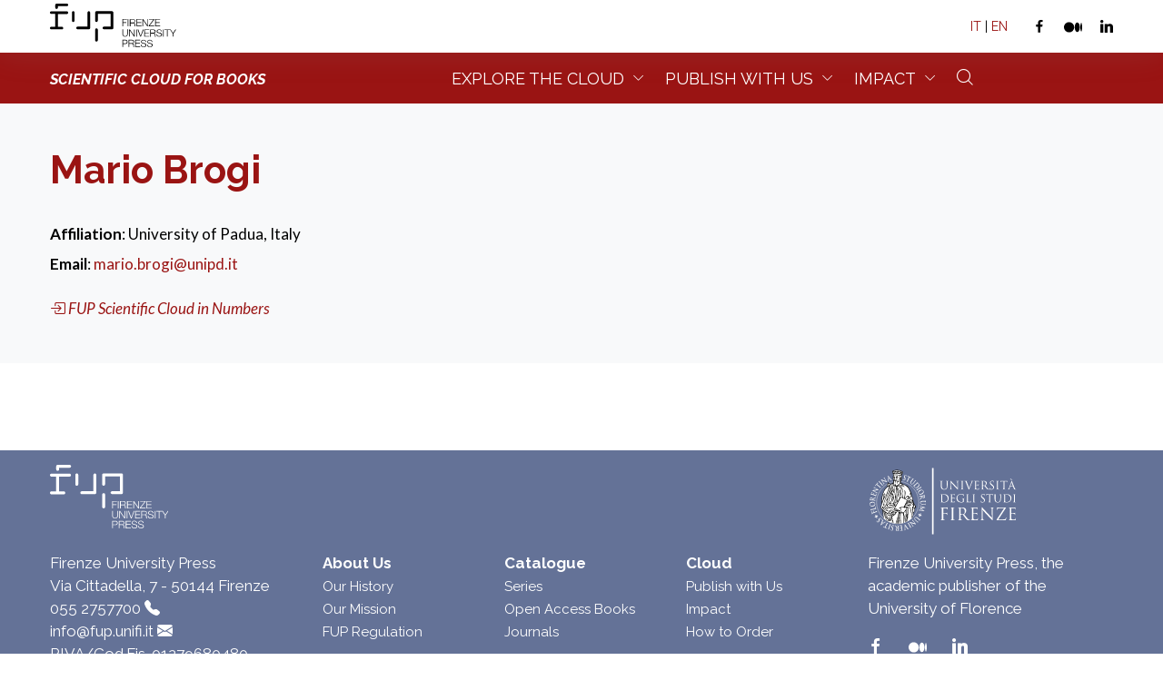

--- FILE ---
content_type: text/html; charset=utf-8
request_url: https://books.fupress.it/author/mario-brogi/153201
body_size: 30799
content:

<!DOCTYPE html>
<html lang="en">
<head>
    <meta charset="utf-8" />
    <meta name="viewport" content="width=device-width, initial-scale=1.0" />
    <title>Mario Brogi - Firenze University Press</title>
    <meta name="description" />
    <meta property="og:title" content="Mario Brogi - Firenze University Press" />
    <meta property="og:description" />
    <meta property="og:image" content="https://books.fupress.it/immagini/header-positivo.svg" />
    <meta property="og:url" content="https://books.fupress.com/" />

    

    <link rel="canonical" />
    <link rel="dns-prefetch" href="https://fonts.googleapis.com/">
    <link rel="dns-prefetch" href="https://fonts.gstatic.com/">
    <link rel="preconnect" href="https://fonts.googleapis.com/">
    <link rel="preconnect" href="https://fonts.gstatic.com/">

    <link rel="preconnect" href="https://fonts.googleapis.com">
    <link rel="preconnect" href="https://fonts.gstatic.com" crossorigin>
    <link href="https://fonts.googleapis.com/css2?family=Lato:ital,wght@0,100;0,300;0,400;0,700;0,900;1,100;1,300;1,400;1,700;1,900&display=swap" rel="stylesheet">

    <link rel="preconnect" href="https://fonts.googleapis.com">
    <link rel="preconnect" href="https://fonts.gstatic.com" crossorigin>
    <link href="https://fonts.googleapis.com/css2?family=Raleway:ital,wght@0,100;0,200;0,300;0,400;0,500;0,600;0,700;0,800;0,900;1,100;1,200;1,300;1,400;1,500;1,600;1,700;1,800;1,900&display=swap" rel="stylesheet">

    <link rel="stylesheet" href="https://cdn.jsdelivr.net/npm/bootstrap-icons@1.7.0/font/bootstrap-icons.css">
    <link rel="stylesheet" href="/assets/css/core.min.css" />
    <link rel="stylesheet" href="/assets/css/vendor_bundle.min.css" />
    <link rel="stylesheet" href="/assets/css/custom.css" />
    <meta name="theme-color" content="#9a1413">
    <style type="text/css">
        a {
            color: #9a1413
        }
    </style>
        <!-- Google Tag Manager -->
    <script>
        (function(w,d,s,l,i){w[l]=w[l]||[];w[l].push({'gtm.start':
        new Date().getTime(),event:'gtm.js'});var f=d.getElementsByTagName(s)[0],
        j=d.createElement(s),dl=l!='dataLayer'?'&l='+l:'';j.async=true;j.src=
        'https://www.googletagmanager.com/gtm.js?id='+i+dl;f.parentNode.insertBefore(j,f);
        })(window,document,'script','dataLayer','GTM-W3DR4C7');
    </script>
    <!-- End Google Tag Manager -->

</head>
<body class="">
        <!-- Google Tag Manager (noscript) -->
    <noscript>
        <iframe src="https://www.googletagmanager.com/ns.html?id=GTM-W3DR4C7" height="0" width="0" style="display:none;visibility:hidden"></iframe>
    </noscript>
    <!-- End Google Tag Manager (noscript) -->

    <div id="wrapper">
        
<header id="header" class="bg-fupred">
    <div id="top_bar" class="bg-white fs--14 shadow-md">
        <div class="container">

            <div class="text-nowrap">
                <div class="d-flex justify-content-between">

                    <div class="d-inline-block float-start py-1">
                        <ul class="list-inline m-0">
                            <li class="dropdown list-inline-item m-0">
                                <a href="https://www.fupress.com/en" target="_blank"><img class="" height="50" src="/immagini/header-positivo.svg"></a>
                            </li>
                        </ul>
                    </div>


                    <div class="d-inline-block float-end d-flex align-items-center">

                        <ul class="list-inline m-0">

                            <li class="dropdown list-inline-item">

                                <a id="topDDLanguage" href="#!" class="py-2 d-inline-block" data-toggle="" aria-expanded="false" aria-haspopup="true">

                                    <span class="text-dark pl-2 pr-2"><a href="https://books.fupress.it">IT</a> | <a href="https://books.fupress.com">EN</a></span>
                                </a>


                            </li>



                            <li class="list-inline-item ml-3">
                                <a href="https://www.facebook.com/FirenzeUniversityPress" target="_blank" class="">
                                    <i class="fi fi-social-facebook text-dark"></i>
                                </a>
                            </li>
                            <li class="list-inline-item ml-2">
                                <a href="https://universityofflorence.medium.com/" target="_blank" class="text-white">
                                    <svg xmlns="http://www.w3.org/2000/svg" width="20" height="20" fill="#00000" class="bi bi-medium" viewBox="0 0 16 16">
                                        <path d="M9.025 8c0 2.485-2.02 4.5-4.513 4.5A4.506 4.506 0 0 1 0 8c0-2.486 2.02-4.5 4.512-4.5A4.506 4.506 0 0 1 9.025 8zm4.95 0c0 2.34-1.01 4.236-2.256 4.236-1.246 0-2.256-1.897-2.256-4.236 0-2.34 1.01-4.236 2.256-4.236 1.246 0 2.256 1.897 2.256 4.236zM16 8c0 2.096-.355 3.795-.794 3.795-.438 0-.793-1.7-.793-3.795 0-2.096.355-3.795.794-3.795.438 0 .793 1.699.793 3.795z" />
                                    </svg>
                                </a>
                            </li>
                            <li class="list-inline-item ml-2">
                                <a href="https://it.linkedin.com/showcase/firenze-university-press---fup" target="_blank" class="">
                                    <i class="fi fi-social-linkedin text-dark"></i>
                                </a>
                            </li>
                        </ul>


                    </div>

                </div>
            </div>

        </div>
    </div>
    <div id="nav-bar" class="" style="height: 56px;">
        <div class="container position-relative d-flex justify-content-lg-center">

            <nav class="navbar navbar-expand-lg justify-content-lg-between justify-content-md-inherit w-100">
                <div class="align-items-start fsc-container">
                    <button class="navbar-toggler h--20" type="button" data-toggle="collapse" data-target="#navbarMainNav" aria-controls="navbarMainNav" aria-expanded="false" aria-label="Toggle navigation">
                        <svg width="25" viewBox="0 0 20 20">
                            <path fill="#ffff" d="M 19.9876 1.998 L -0.0108 1.998 L -0.0108 -0.0019 L 19.9876 -0.0019 L 19.9876 1.998 Z"></path>
                            <path fill="#ffff" d="M 19.9876 7.9979 L -0.0108 7.9979 L -0.0108 5.9979 L 19.9876 5.9979 L 19.9876 7.9979 Z"></path>
                            <path fill="#ffff" d="M 19.9876 13.9977 L -0.0108 13.9977 L -0.0108 11.9978 L 19.9876 11.9978 L 19.9876 13.9977 Z"></path>
                            <path fill="#ffff" d="M 19.9876 19.9976 L -0.0108 19.9976 L -0.0108 17.9976 L 19.9876 17.9976 L 19.9876 19.9976 Z"></path>
                        </svg>
                    </button>
                <a class="navbar-brand" href="/">
                   <span class="text-white text-uppercase fs--16 font-weight-bold font-italic">Scientific cloud for books</span>
                </a>
                </div>
                <div class="collapse navbar-collapse navbar-animate-fadein w-100" id="navbarMainNav">
                    <div class="navbar-xs d-none">
                        <button class="navbar-toggler pt-0" type="button" data-toggle="collapse" data-target="#navbarMainNav" aria-controls="navbarMainNav" aria-expanded="false" aria-label="Toggle navigation">
                            <svg width="20" viewBox="0 0 20 20">
                                <path d="M 20.7895 0.977 L 19.3752 -0.4364 L 10.081 8.8522 L 0.7869 -0.4364 L -0.6274 0.977 L 8.6668 10.2656 L -0.6274 19.5542 L 0.7869 20.9676 L 10.081 11.679 L 19.3752 20.9676 L 20.7895 19.5542 L 11.4953 10.2656 L 20.7895 0.977 Z"></path>
                            </svg>
                        </button>
                        <a class="navbar-brand" href="https://www.fupress.com" target="_blank">
                            <figure>
                                <img src="/immagini/header-positivo.svg" height="50" alt="...">
                            </figure>
                        </a>
                    </div>
                    <ul class="navbar-nav m-auto">

                        <li class="nav-item dropdown dropdown-mega">

                            <a href="#" id="mainNavExplore" class="nav-link dropdown-toggle text-uppercase menu-label"
                               data-toggle="dropdown"
                               aria-haspopup="true"
                               aria-expanded="false">
                                Explore the Cloud
                            </a>

                            <div aria-labelledby="mainNavExplore" class="dropdown-menu dropdown-menu-hover dropdown-menu-clean w-100 margin-n20 ">
                                <ul class="list-unstyled m-0 p-0">
                                    <li class="dropdown-item bg-transparent">
                                        <div class="row col-border-md">
                                            <div class="col-12 col-md-4">

                                                <h3 class="h6 text-muted text-uppercase fs--14 mb-3">Catalogue</h3>
                                                <ul class="prefix-link-icon prefix-icon-line">

                                                    <li class="dropdown-item">
                                                        <a class="dropdown-link menu-item" href="/subjects">Book List</a>
                                                    </li>
                                                    <li class="dropdown-item">
                                                        <a class="dropdown-link menu-item" href="/new-releases">New Releases</a>
                                                    </li>

                                                    <li class="dropdown-item">
                                                        <a class="dropdown-link menu-item" href="/series">Series</a>
                                                    </li>


                                                    <li class="dropdown-item">
                                                        <a class="dropdown-link menu-item" href="/open-access-book-list">Open Access Books</a>

                                                    </li>

                                                </ul>

                                            </div>

                                            <div class="col-12 col-md-4">

                                                <h3 class="h6 text-muted text-uppercase fs--14 mb-3">Scientific Cloud</h3>
                                                <ul class="prefix-link-icon prefix-icon-line">

                                                    <li class="dropdown-item">
                                                        <a class="dropdown-link menu-item" href="/authors">Author List</a>
                                                    </li>

                                                    <li class="dropdown-item">
                                                        <a class="dropdown-link menu-item" href="/scientific-boards">Scientific Boards</a>
                                                    </li>

                                                    <li class="dropdown-item">
                                                        <a class="dropdown-link menu-item" href="/scientific-boards-members">Scientific Board Members</a>
                                                    </li>

                                                    <li class="dropdown-item">
                                                        <a class="dropdown-link menu-item" href="/referee">Referee List</a>
                                                    </li>

                                                    <li class="dropdown-item">
                                                        <a class="dropdown-link menu-item" href="/research-institutions">Research Institutions</a>
                                                    </li>
                                                </ul>
                                            </div>
                                            <div class="col-12 col-md-4">
                                                <h3 class="h6 text-muted text-uppercase fs--14 mb-3">Best Practice</h3>
                                                <ol style="list-style-type: upper-roman;">
                                                    <li>
                                                        <a class="dropdown-link menu-item" href="/contenuti/fup-in-a-nutshell/8256">FUP in a Nutshell</a>
                                                    </li>
                                                    <li>
                                                        <a class="dropdown-link menu-item" href="/contenuti/fup-scientific-cloud-for-books/8257">Scientific Cloud for Books Policy</a>
                                                    </li>
                                                    <li>
                                                        <a class="dropdown-link menu-item" href="/contenuti/peer-review-policy/8258">Peer Review Policy </a>
                                                    </li>
                                                    <li>
                                                        <a class="dropdown-link menu-item" href="/contenuti/publication-ethics-and-complaint-policy/8263">Publication Ethics And Complaint Policy</a>
                                                    </li>
                                                    <li>
                                                        <a class="dropdown-link menu-item" href="/contenuti/open-access-copyright-and-licensing-policy/8259">Open Access, Copyright and<br> Licensing Policy</a>
                                                    </li>

                                                    <li>
                                                        <a class="dropdown-link menu-item" href="/contenuti/submission-policy/8260">Submissions Policy</a>
                                                    </li>
                                                     <li>
                                                        <a class="dropdown-link menu-item" href="/contenuti/just-accepted-for-books-policy/10221">Just Accepted for Books Policy</a>
                                                    </li>
                                                    <li>
                                                        <a class="dropdown-link menu-item" href="/contenuti/revenue-sources-and-publication-charge-policy/8262">Revenue Sources and Publication<br> Charge Policy</a>
                                                    </li>
                                                   
                                                    <li>
                                                        <a class="dropdown-link menu-item" href="/contenuti/distributions-indexing-and-abstracting-policy/8261">Distributions, Indexing and<br> Abstracting Policy</a>
                                                    </li>

                                                    <li>
                                                        <a class="dropdown-link menu-item" href="/contenuti/usage-statistics-policy/8295">Usage Statistics Policy</a>
                                                    </li>

                                                    <li>
                                                        <a class="dropdown-link menu-item" href="/contenuti/digital-preservation-and-legal-deposit-policy/8264">Digital Preservation and Legal<br> Deposit Policy</a>
                                                    </li>
                                                    <li>
                                                        <a class="dropdown-link menu-item" href="/contenuti/advertising-policy/8265">Advertising Policy</a>
                                                    </li>
                                                    <li>
                                                        <a class="dropdown-link menu-item" href="/contenuti/privacy-and-consent-policy/8266">Privacy and Consent Policy</a>
                                                    </li>
                                                </ol>
                                            </div>
                                        </div>
                                    </li>
                                </ul>
                            </div>
                        </li>
                        <li class="nav-item dropdown active">
                            <a href="#" id="mainNavPublish" class="nav-link dropdown-toggle text-uppercase menu-label"
                               data-toggle="dropdown"
                               aria-haspopup="true"
                               aria-expanded="false">
                                Publish with us
                            </a>
                            <div aria-labelledby="mainNavPublish" class="dropdown-menu dropdown-menu-hover">
                                <ul class="list-unstyled m-0 p-0">
                                    <li class="dropdown-item"><a href="/contenuti/publishing-proposal/8268" class="dropdown-link menu-item">Publishing Proposal</a></li>
                                    <li class="dropdown-item"><a href="/contenuti/guidelines-for-authors/8269" class="dropdown-link menu-item">Guidelines for Authors</a></li>
                                    <li class="dropdown-item"><a href="/contenuti/peer-review/8275" class="dropdown-link menu-item">Peer Review</a></li>
                                    <li class="dropdown-item"><a href="/contenuti/revenue-sources-and-publication-charge/8277" class="dropdown-link menu-item">Revenue Sources and Publication Charge</a></li>
                                    <li class="dropdown-item"><a href="/contenuti/sales-and-distribution/8270" class="dropdown-link menu-item">Promotion, Sales and Distribution</a></li>
                                </ul>
                            </div>
                        </li>
                        <li class="nav-item dropdown">
                            <a href="#" id="mainNavImpact" class="nav-link dropdown-toggle text-uppercase menu-label"
                               data-toggle="dropdown"
                               aria-haspopup="true"
                               aria-expanded="false">
                                Impact
                            </a>
                            <div aria-labelledby="mainNavImpact" class="dropdown-menu dropdown-menu-hover">
                                <ul class="list-unstyled m-0 p-0">
                                    <li class="dropdown-item"><a href="/fsc-in-numbers" class="dropdown-link menu-item">FUP Scientific Cloud in Numbers</a></li>
                                    <li class="dropdown-item"><a href="/quality/en" class="dropdown-link menu-item">High-Quality Scholarly Publishing</a></li>
                                    <li class="dropdown-item"><a href="/contenuti/open-access/8272" class="dropdown-link menu-item">Open Access</a></li>
                                    <li class="dropdown-item"><a href="/contenuti/distribution-indexing-and-abstracting-policy/8280" class="dropdown-link menu-item">Distribution, Indexing and Abstracting</a></li>
                                    <li class="dropdown-item"><a href="/contenuti/membership/8273" class="dropdown-link menu-item">Memberships and Technical Partnerships</a></li>
                                </ul>
                            </div>
                        </li>
                        <li class="nav-item dropdown">
                        <a href="#" data-toggle="dropdown" class="nav-link menu-label hidden-md-down">
                            <i class="fi fi-search mt-n1"></i>
                        </a>
                        <div aria-labelledby="dropdownAccount" id="dropdownAccount" class="dropdown-menu dropdown-menu-clean dropdown-menu-invert dropdown-click-ignore w--400 h--50 p-0 mb-0 mt-3">
                            <form method="get" action="/ricerca" target="_blank">

                                <div class="input-group">
                                    <input type="text" name="q" class="form-control" placeholder="Cerca nel catalogo">
                                    <div class="input-group-append">
                                        <button class="btn btn-secondary" id="btn-cerca">Cerca</button>
                                    </div>
                                </div>
                            </form>
                        </div>
                    </li>
                    </ul>
                </div>
            </nav>
        </div>
    </div>
</header>



        
<section class="py-5 bg-light">
    <div class="container">
        <div class="row">
            <div class="col-12">
                <h2 class="h1 font-weight-bold raleway text-fupred">
                    Mario Brogi
                </h2>
            </div>
        </div>
        <div class="row mt-4">
            <div class="col-12">
                <ul class="list-unstyled mb-4">
                        <li class="list-item mb-2">
                            <b>Affiliation</b>: University of Padua, Italy
                        </li>
                        <li class="list-item mb-2">
                            <b>Email</b>: <a href="mailto:mario.brogi@unipd.it" class="text-fupred text-danger-hover">mario.brogi@unipd.it</a>
                        </li>
                </ul>
                <p class="mb-0 ">
                    <a href="/fsc-in-numbers" class="text-fupred text-danger-hover">
                        <i class="bi bi-box-arrow-in-right"></i>&nbsp;<i>FUP Scientific Cloud in Numbers</i>
                    </a>
                </p>
            </div>
        </div>
    </div>
</section>
<section class="py-5">
    <div class="container">




    </div>
</section>


        <footer id="footer" class="bg-fupblue fs--17">
    <div class="container pt-3 pb-0">
        <div class="row">
            <div class="col-lg-9">
                <a href="https://www.fupress.com" target="_blank">
                    <img class="img-fluid mb-3" style="height: 70px;" src="/immagini/logo-negativo.svg">
                </a>
            </div>
            <div class="col-lg-3">
                <a href="https://www.unifi.it/" target="_blank"><img class="img-fluid mb-3" style="height: 80px;" src="/immagini/LOGO-UNIFI-negativo.svg"></a>
            </div>
        </div>
        <div class="row">
            <div class="col-12 col-lg-3">
                <ul class="list-unstyled text-white">
                    <li class="list-item">
                        Firenze University Press
                    </li>
                    <li class="list-item">
                        Via Cittadella, 7 - 50144 Firenze
                    </li>
                    <li class="list-item">
                        <a href="tel:0552757700" class="text-white">055 2757700</a> <i class="bi bi-telephone-fill"></i>

                    </li>
                    <li class="list-item">
                        <a href="mailto:info@fup.unifi.it" class="text-white">info@fup.unifi.it</a> <i class="bi bi-envelope-fill"></i>
                    </li>
                    <li class="list-item">
                        P.IVA/Cod.Fis. 01279680480
                    </li>
                </ul>

            </div>
            <div class="col-12 col-lg-2">
                <ul class="list-unstyled">
                    <li class="list-item">
                        <span class="fs--17 font-weight-bold text-white">About Us</span>
                    </li>
                    <li class="list-item">
                        <a href="https://fupress.com/en/contenuti/our-history/9179" class="text-white raleway fs--15">Our History</a>
                    </li>
                    <li class="list-item">
                        <a href="https://fupress.com/en/contenuti/i-nostri-valori/8338" class="text-white raleway fs--15">Our Mission</a>
                    </li>
                    <li class="list-item">
                        <a href="https://fupress.com/en/contenuti/regolamento/8342" class="text-white raleway fs--15">FUP Regulation</a>
                    </li>
                </ul>
            </div>
            <div class="col-12 col-lg-2">
                <ul class="list-unstyled">
                    <li class="list-item">
                        <span class="fs--17 font-weight-bold text-white">Catalogue</span>
                    </li>
                    <li class="list-item">
                        <a href="/series" class="text-white raleway fs--15">Series</a>
                    </li>
                    <li class="list-item">
                        <a href="/open-access-book-list" class="text-white raleway fs--15">Open Access Books</a>
                    </li>
                    <li class="list-item">
                        <a href="https://journals.fupress.net/" class="text-white raleway fs--15">Journals</a>
                    </li>
                </ul>
            </div>
            <div class="col-12 col-lg-2">
                <ul class="list-unstyled">
                    <li class="list-item">
                        <span class="fs--17 font-weight-bold text-white">Cloud</span>
                    </li>
                    <li class="list-item">
                        <a  class="text-white raleway fs--15" href="/contenuti/publishing-proposal/8268">Publish with Us</a>
                    </li>
                    <li class="list-item">
                        <a class="text-white raleway fs--15" href="/quality/en">Impact</a>
                    </li>
                    <li class="list-item">
                        <a  class="text-white raleway fs--15" href="/contenuti/info-acquisti/8281">How to Order</a>
                    </li>
                </ul>

            </div>
            <div class="col-12 col-lg-3">
                <ul class="list-unstyled text-white fs--17">
                    <li class="list-item">
                        Firenze University Press, the academic publisher of the University of Florence
                        
                    </li>
                </ul>
                <ul class="list-inline">
                    <li class="list-inline-item">
                        <a href="https://www.facebook.com/FirenzeUniversityPress" target="_blank" class="">
                            <i class="fi fi-social-facebook text-white"></i>
                        </a>
                    </li>
                    <li class="list-inline-item ml-3">
                        <a href="https://universityofflorence.medium.com/" target="_blank" class="text-white">
                            <svg xmlns="http://www.w3.org/2000/svg" width="20" height="20" fill="#ffff" class="bi bi-medium" viewBox="0 0 16 16">
                                <path d="M9.025 8c0 2.485-2.02 4.5-4.513 4.5A4.506 4.506 0 0 1 0 8c0-2.486 2.02-4.5 4.512-4.5A4.506 4.506 0 0 1 9.025 8zm4.95 0c0 2.34-1.01 4.236-2.256 4.236-1.246 0-2.256-1.897-2.256-4.236 0-2.34 1.01-4.236 2.256-4.236 1.246 0 2.256 1.897 2.256 4.236zM16 8c0 2.096-.355 3.795-.794 3.795-.438 0-.793-1.7-.793-3.795 0-2.096.355-3.795.794-3.795.438 0 .793 1.699.793 3.795z" />
                            </svg>
                        </a>
                    </li>
                    <li class="list-inline-item ml-3">
                        <a href="https://it.linkedin.com/showcase/firenze-university-press---fup" target="_blank" class="">
                            <i class="fi fi-social-linkedin text-white"></i>
                        </a>
                    </li>
                </ul>
            </div>
        </div>
    </div>
    <div class="bg-fupblue pb-3 pt-0 clearfix">
        <div class="container clearfix font-weight-light text-center-xs fs--15">
            <div class="py-2 float-start float-none-xs m-0-xs text-white">
                &copy; 2021-2022 Firenze University Press
            </div>
            <ul class="list-inline mb-0 mt-2 float-end float-none-xs m-0-xs">
                <li class="list-inline-item m-0">
                    <a href="https://fupress.com/en/contenuti/privacy-e-cookie-policy/8341" class="text-white">Privacy and Cookie Policy</a>
                </li>
                <span class="text-white"> | </span>
                <li class="list-inline-item m-0">
                    <a href="/contenuti/credits/8285" class="text-white">Credits</a>
                </li>
            </ul>
        </div>
    </div>
</footer>
    </div>
    <script src="/assets/js/core.min.js"></script>
    <script src="/assets/js/site.js?v=4q1jwFhaPaZgr8WAUSrux6hAuh0XDg9kPS3xIVq36I0"></script>
    <script src="/assets/js/app.js?v=C7KTQRgGzV8I8ofryyH1E73CFZ5kO899XZAjmy0WCgk"></script>
    <script type="text/javascript">

        $(document).ready(function () {
            $(".key-sep").last().remove()
            $(".cur-sep").last().remove()
            $(".aut-sep").last().remove()
            descHeight = $(".abs_collapsed").height();
            $(".abs_collapsed").css({ "height": "130px" });

            $("#btn-show").on("click", function (e) {
                e.preventDefault();

                if ($(".abs_collapsed").hasClass("expanded")) {
                    $(".abs_collapsed").stop().animate({ "height": "130px" }).removeClass("expanded");
                    $(this).text("+ Show more");
                }
                else {
                    $(".abs_collapsed").stop().animate({ "height": descHeight }).addClass("expanded");
                    $(this).text("- Show less");
                }

            });

        });


    </script>
    
    <!-- Go to www.addthis.com/dashboard to customize your tools -->
    <script type="text/javascript" src="//s7.addthis.com/js/300/addthis_widget.js#pubid=ra-5a9d2b9d4fc42452"></script>
</body>
</html>


--- FILE ---
content_type: text/css
request_url: https://books.fupress.it/assets/css/custom.css
body_size: 13144
content:
body {
    font-family: 'Lato', sans-serif;
    color: black !important;
}

p {
    color: black !important;
}

header {
  font-family: 'Raleway', sans-serif;
}

footer {
  font-family: 'Raleway', sans-serif;
}

.raleway {
    font-family: 'Raleway', sans-serif;
}


.h-60vh {
    height: 60vh !important; }


.menu-item {
    color:black;
    display: block;
    padding: 0.5rem 1rem;
}
.menu-item:hover, .menu-item:focus {
    color: #9a1413 !important;
    font-weight: 500 !important;
}


.date {
    font-size: 20px;
    font-weight: 400;
    text-align: center;
    color: white;
    background-color: #9a1413;
    /*background-image: linear-gradient(to bottom right, #005c98, #03045e); */
    margin: 10px 2px;
  }

p.vertical {
    font-family: 'Raleway', sans-serif;
    writing-mode: vertical-lr;
    color: #9a1413;
    font-weight: 300;
    text-align: right;
}
  
.menu-label {
  color: #fff;
  font-size: 20px;
  display: block;
 
}
.menu-label:hover, .menu-label:focus {

  color: #ffffff;
  background-color: #647297 !important;
}


/* per box con scritta verticale */


.with-vertical-title {
  padding-left: 10rem;
  position: relative; }

.vertical-title {
  transform: rotate(90deg);
  transform-origin: 0 100%;
  position: absolute;
  padding-left: 4rem;
  top: 0;
  left: 4rem;
  color: #adb5bd;
  font-weight: 400;
  text-transform: uppercase; }
  .vertical-title:before {
    position: absolute;
    content: "";
    top: 50%;
    transform: translateY(-50%);
    left: 0;
    width: 40px;
    height: 1px;
    background: #adb5bd; }

    @media (max-width: 700px){
      .logo img{
        height: auto;
        max-width: 90%;
      }
      
      .vertical-title{
        padding-left:0;
        position: relative;
        transform: rotate(0);
        left: 0;
        margin-bottom: 1rem;
      }
      .vertical-title:before{
        display: none;
      }
      .with-vertical-title{
        padding: 0 !important;
      }
    }


/* text */
.text-fupred {
    color: #9a1413;
}

.text-fupblue {
    color: #647297;
}

/* border */
.border-fupred {
    border-color: #9a1413 !important; }

/* border */
.border-fupblue {
    border-color: #647297 !important;
}

/* backgrounds */
.bg-fupred {
    background-color: #9A1413 !important;
}

.bg-fupgray {
    background-color: #edf1f4 !important;
}

.bg-fupblue {
    background-color: #647297 !important;
}

.bg-fupblue-light:hover {
    background-color: #D0D4DF !important;
}

/* badges

monograph: 9b526a
edited: a3687d
chapter: 470018
justaccepted: 7f0f34
digital: 6a3749
forthcoming: 

*/
/* badge per i libri */
.badge-monograph {
  color: #ffffff;
  background-color: #994a65;
  font-weight: 400;
  font-size: 16px; }
  a.badge-monograph:hover, a.badge-monograph:focus {
    color: #ffffff;
    background-color: #9b526a; }
  a.badge-monograph:focus, a.badge-monograph.focus {
    outline: 0;
    box-shadow: 0 0 0 0.2rem rgba(220, 53, 69, 0.5); }


.badge-edited {
  color: #ffffff;
  background-color: #ae76a6;
  font-weight: 400;
  font-size: 16px; }
  a.badge-edited:hover, a.badge-edited:focus {
    color: #ffffff;
    background-color: #a3687d; }
  a.badge-edited:focus, a.badge-edited.focus {
    outline: 0;
    box-shadow: 0 0 0 0.2rem rgba(220, 53, 69, 0.5); }


.badge-chapter {
  color: #ffffff;
  background-color: #6a0a52;
  font-weight: 400;
  font-size: 16px; }
  a.badge-chapter:hover, a.badge-chapter:focus {
    color: #ffffff;
    background-color: #470018; }
  a.badge-chapter:focus, a.badge-chapter.focus {
    outline: 0;
    box-shadow: 0 0 0 0.2rem rgba(220, 53, 69, 0.5); }

.badge-just {
  color: #ffffff;
  background-color: #ae174a;
  font-weight: 400;
  font-size: 16px; }
  a.badge-just:hover, a.badge-just:focus {
    color: #ffffff;
    background-color: #7f0f34; }
  a.badge-just:focus, a.badge-just.focus {
    outline: 0;
    box-shadow: 0 0 0 0.2rem rgba(220, 53, 69, 0.5); }

.badge-digital {
  color: #ffffff;
  background-color: #ca483f;
  font-weight: 400;
  font-size: 16px; }
  a.badge-digital:hover, a.badge-digital:focus {
    color: #ffffff;
    background-color: #6a3749; }
  a.badge-digital:focus, a.badge-digital.focus {
    outline: 0;
    box-shadow: 0 0 0 0.2rem rgba(220, 53, 69, 0.5); }

.badge-policy {
  color: #ffffff;
  background-color: #004346;
  font-weight: 400;
  font-size: 16px; }
  a.badge-policy:hover, a.badge-policy:focus {
    color: #ffffff;
    background-color: #004346; }
  a.badge-policy:focus, a.badge-policy.focus {
    outline: 0;
    box-shadow: 0 0 0 0.2rem rgba(220, 53, 69, 0.5); }

.badge-series {
  color: #ffffff;
  background-color: #7b2cbf;
  font-weight: 400;
  font-size: 16px; }
  a.badge-series:hover, a.badge-series:focus {
    color: #ffffff;
    background-color: #6a3749; }
  a.badge-series:focus, a.badge-series.focus {
    outline: 0;
    box-shadow: 0 0 0 0.2rem rgba(220, 53, 69, 0.5); }

.badge-cloudmember {
  color: #ffffff;
  background-color: #136f63;
  font-weight: 400;
  font-size: 16px; }
  a.badge-cloudmember:hover, a.badge-cloudmember:focus {
    color: #ffffff;
    background-color: #136f63; }
  a.badge-cloudmember:focus, a.badge-cloudmember.focus {
    outline: 0;
    box-shadow: 0 0 0 0.2rem rgba(220, 53, 69, 0.5); }

.badge-comitato {
  color: #ffffff;
  background-color: #22aaa1;
  font-weight: 400;
  font-size: 16px; }
  a.badge-comitato:hover, a.badge-comitato:focus {
    color: #ffffff;
    background-color: #22aaa1; }
  a.badge-comitato:focus, a.badge-comitato.focus {
    outline: 0;
    box-shadow: 0 0 0 0.2rem rgba(220, 53, 69, 0.5); }


.badge-forthcoming {
    color: #ffffff;
    background-color: #270a6a;
    font-weight: 400;
    font-size: 16px;
}

/*badge generici*/
.badge-fupred {
  color: #ffffff;
  background-color: #9a1413;
  font-weight: 400;
  font-size: 16px; }
  a.badge-fupred:hover, a.badge-fupred:focus {
    color: #ffffff;
    background-color: #bd2130; }
  a.badge-fupred:focus, a.badge-fupred.focus {
    outline: 0;
    box-shadow: 0 0 0 0.2rem rgba(220, 53, 69, 0.5); }

.badge-fupblue {
  color: #ffffff;
  background-color: #647297;
  font-weight: 400; 
  font-size: 16px; }
  a.badge-fupblue:hover, a.badge-fupblue:focus {
    color: #ffffff;
    background-color: #545b62; }
  a.badge-fupblue:focus, a.badge-fupblue.focus {
    outline: 0;
    box-shadow: 0 0 0 0.2rem rgba(108, 117, 125, 0.5); }



/* buttons */
.btn-fupred {
    color: #ffffff;
    background-color: #9a1413;
    border-color: #9a1413; }
    .btn-fupred:hover {
      color: #ffffff;
      background-color: #c82333;
      border-color: #bd2130; }
    .btn-fupred:focus, .btn-fupred.focus {
      box-shadow: 0 0 0 0.2rem rgba(225, 83, 97, 0.5); }
    .btn-fupred.disabled, .btn-fupred:disabled {
      color: #ffffff;
      background-color: #9a1413;
      border-color: #9a1413; }
    .btn-fupred:not(:disabled):not(.disabled):active, .btn-fupred:not(:disabled):not(.disabled).active,
    .show > .btn-fupred.dropdown-toggle {
      color: #ffffff;
      background-color: #bd2130;
      border-color: #b21f2d; }
      .btn-fupred:not(:disabled):not(.disabled):active:focus, .btn-fupred:not(:disabled):not(.disabled).active:focus,
      .show > .btn-fupred.dropdown-toggle:focus {
        box-shadow: 0 0 0 0.2rem rgba(225, 83, 97, 0.5); }

.btn-outline-fupred {
    color: #9a1413;
    border-color: #9a1413;
    font-weight: 500; }
    .btn-outline-fupred:hover {
      color: #ffffff;
      background-color: #9a1413;
      border-color: #9a1413; }
    .btn-outline-fupred:focus, .btn-outline-fupred.focus {
      box-shadow: 0 0 0 0.2rem rgba(220, 53, 69, 0.5); }
    .btn-outline-fupred.disabled, .btn-outline-fupred:disabled {
      color: #9a1413;
      background-color: transparent; }
    .btn-outline-fupred:not(:disabled):not(.disabled):active, .btn-outline-fupred:not(:disabled):not(.disabled).active,
    .show > .btn-outline-fupred.dropdown-toggle {
      color: #ffffff;
      background-color: #9a1413;
      border-color: #9a1413; }
      .btn-outline-fupred:not(:disabled):not(.disabled):active:focus, .btn-outline-fupred:not(:disabled):not(.disabled).active:focus,
      .show > .btn-outline-fupred.dropdown-toggle:focus {
        box-shadow: 0 0 0 0.2rem rgba(220, 53, 69, 0.5); }



.btn-fupblue {
  color: #ffffff;
  background-color: #647297;
  border-color: #647297; }
.btn-fupblue:hover {
  color: #ffffff;
  background-color: #4c619c;
  border-color: #4c619c; }
.btn-fupblue:focus, .btn-fupblue.focus {
  box-shadow: 0 0 0 0.2rem rgba(85, 145, 255, 0.5); }
.btn-fupblue.disabled, .btn-fupblue:disabled {
  color: #ffffff;
  background-color: #647297;
  border-color: #647297; }
.btn-fupblue:not(:disabled):not(.disabled):active, .btn-fupblue:not(:disabled):not(.disabled).active,
.show > .btn-fupblue.dropdown-toggle {
  color: #ffffff;
  background-color: #4c619c;
  border-color: #4c619c; }
.btn-fupblue:not(:disabled):not(.disabled):active:focus, .btn-fupblue:not(:disabled):not(.disabled).active:focus,
.show > .btn-fupblue.dropdown-toggle:focus {
  box-shadow: 0 0 0 0.2rem rgba(85, 145, 255, 0.5); }

  .btn-outline-fupblue {
    color: #647297;
    border-color: #647297; }
    .btn-outline-fupblue:hover {
      color: #ffffff;
      background-color: #647297;
      border-color: #647297; }
    .btn-outline-fupblue:focus, .btn-outline-fupblue.focus {
      box-shadow: 0 0 0 0.2rem rgba(55, 125, 255, 0.5); }
    .btn-outline-fupblue.disabled, .btn-outline-fupblue:disabled {
      color: #647297;
      background-color: transparent; }
    .btn-outline-fupblue:not(:disabled):not(.disabled):active, .btn-outline-fupblue:not(:disabled):not(.disabled).active,
    .show > .btn-outline-fupblue.dropdown-toggle {
      color: #ffffff;
      background-color: #647297;
      border-color: #647297; }
      .btn-outline-fupblue:not(:disabled):not(.disabled):active:focus, .btn-outline-fupblue:not(:disabled):not(.disabled).active:focus,
      .show > .btn-outline-primary.dropdown-toggle:focus {
        box-shadow: 0 0 0 0.2rem rgba(55, 125, 255, 0.5); }


/* Tab : bordered; custom fupred */
.nav-tabs-fupred-border-top,
.nav-tabs-fupred-border-bottom {
  border: 0; }

.nav-tabs-fupred-border-top .nav-item-fupred:not(:last-child),
.nav-tabs-fupred-border-bottom .nav-item-fupred:not(:last-child) {
  margin-right: 15px; }

.nav-tabs-fupred-border-top .nav-link-fupred,
.nav-tabs-fupred-border-bottom .nav-link-fupred {
  border: 0;
  border-radius: 0;
  padding-left: 5px;
  padding-right: 5px; 
  color: black !important;
  text-transform: uppercase;
  text-decoration: none;}


.nav-tabs-fupred-border-bottom .nav-link-fupred.active {
  border-bottom: #9a1413 2px solid !important;
  padding-bottom: 5px;
  color: #9a1413 !important;}



/* megamenu 
@media only screen and (min-width: 991px){
  .dropdown-mega>.dropdown-menu {
    width: 150%;
    max-width: 200%;
    left: 0;
    right: 0;
    padding: 25px;
}

@media (min-width: 992px) {
  .border-left-lg {
    border-left: #647297;
    border-style: solid;
    border-top: none;
    border-bottom: none;
    border-right: none;
  }
}

div.column-three {
  column-count: 3;
  column-gap: 40px;
  column-width: 100px;
  column-rule: 1px solid;
}*/

/* larghezza */
@media (min-width: 992px) {
  .w-lg-25 {
    width: 25% !important;
  }
}

@media (min-width: 768px) and (max-width: 991px) {
  .w-md-50 {
    width: 50% !important;
  }
}
/* sticky */
@media (min-width: 992px) {
.bd-toc {
  
  position: sticky;
  top: 5rem;
  right: 0;
  z-index: 2;
  height: calc(100vh - 7rem);
  overflow-y: auto;

}}

.evidenzia {
    background-color: yellow !important;
    padding: 3px;
}

/*a {
    color: #9a1413;
}

a:hover {
    -webkit-transition: all 0.2s ease-in-out;
    transition: all 0.2s ease-in-out;
}*/

.margine-negativo {
    margin-left: -30px;
}

@media (min-width: 100px) and (max-width: 975px) {
    .margine-negativo {
        margin-left: 0px !important;
    }
}


a.nav-link {
    padding-top: 15px !important;
    font-size: 18px !important;
    height: inherit !important;
}

/*button.navbar-toggler.b-0 {
    height: 30px !important;
}*/

.navbar {
    height: 56px !important;
}

/*altezza della voce del menu dropdown su desktop*/
@media only screen and (min-width: 991px) {
    li.nav-item {
        height: 56px !important;
    }
}

@media (min-width: 702px) {
    .margin-l66 {
        margin-left: 66px !important;
    }
}

@media (max-width: 702px) {
    .navbar-nav {
        background-color: #9a1413 !important;
    }
}

.dropdown-menu.dropdown-menu-hover.dropdown-menu-clean.margin-n20 {
    margin-top: -23px !important;
}

@media (max-width: 990px) {
    .dropdown-menu.dropdown-menu-hover.dropdown-menu-clean.margin-n20 {
        margin-top: 0px !important;
    }
}

@media (min-width: 990px) {
    .fsc-container {
        margin-top: -25px !important;
    }
}



